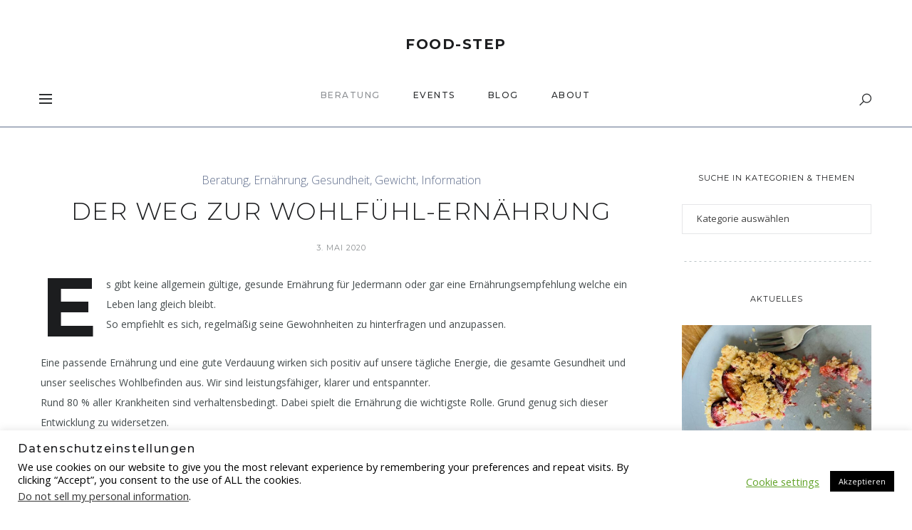

--- FILE ---
content_type: text/html; charset=utf-8
request_url: https://www.google.com/recaptcha/api2/anchor?ar=1&k=6LczVP8cAAAAANk_SjwvmN1VU73mWhXKoEtJh8wO&co=aHR0cHM6Ly9mb29kLXN0ZXAuZGU6NDQz&hl=en&v=PoyoqOPhxBO7pBk68S4YbpHZ&size=invisible&anchor-ms=20000&execute-ms=30000&cb=9vwka4phrilb
body_size: 48853
content:
<!DOCTYPE HTML><html dir="ltr" lang="en"><head><meta http-equiv="Content-Type" content="text/html; charset=UTF-8">
<meta http-equiv="X-UA-Compatible" content="IE=edge">
<title>reCAPTCHA</title>
<style type="text/css">
/* cyrillic-ext */
@font-face {
  font-family: 'Roboto';
  font-style: normal;
  font-weight: 400;
  font-stretch: 100%;
  src: url(//fonts.gstatic.com/s/roboto/v48/KFO7CnqEu92Fr1ME7kSn66aGLdTylUAMa3GUBHMdazTgWw.woff2) format('woff2');
  unicode-range: U+0460-052F, U+1C80-1C8A, U+20B4, U+2DE0-2DFF, U+A640-A69F, U+FE2E-FE2F;
}
/* cyrillic */
@font-face {
  font-family: 'Roboto';
  font-style: normal;
  font-weight: 400;
  font-stretch: 100%;
  src: url(//fonts.gstatic.com/s/roboto/v48/KFO7CnqEu92Fr1ME7kSn66aGLdTylUAMa3iUBHMdazTgWw.woff2) format('woff2');
  unicode-range: U+0301, U+0400-045F, U+0490-0491, U+04B0-04B1, U+2116;
}
/* greek-ext */
@font-face {
  font-family: 'Roboto';
  font-style: normal;
  font-weight: 400;
  font-stretch: 100%;
  src: url(//fonts.gstatic.com/s/roboto/v48/KFO7CnqEu92Fr1ME7kSn66aGLdTylUAMa3CUBHMdazTgWw.woff2) format('woff2');
  unicode-range: U+1F00-1FFF;
}
/* greek */
@font-face {
  font-family: 'Roboto';
  font-style: normal;
  font-weight: 400;
  font-stretch: 100%;
  src: url(//fonts.gstatic.com/s/roboto/v48/KFO7CnqEu92Fr1ME7kSn66aGLdTylUAMa3-UBHMdazTgWw.woff2) format('woff2');
  unicode-range: U+0370-0377, U+037A-037F, U+0384-038A, U+038C, U+038E-03A1, U+03A3-03FF;
}
/* math */
@font-face {
  font-family: 'Roboto';
  font-style: normal;
  font-weight: 400;
  font-stretch: 100%;
  src: url(//fonts.gstatic.com/s/roboto/v48/KFO7CnqEu92Fr1ME7kSn66aGLdTylUAMawCUBHMdazTgWw.woff2) format('woff2');
  unicode-range: U+0302-0303, U+0305, U+0307-0308, U+0310, U+0312, U+0315, U+031A, U+0326-0327, U+032C, U+032F-0330, U+0332-0333, U+0338, U+033A, U+0346, U+034D, U+0391-03A1, U+03A3-03A9, U+03B1-03C9, U+03D1, U+03D5-03D6, U+03F0-03F1, U+03F4-03F5, U+2016-2017, U+2034-2038, U+203C, U+2040, U+2043, U+2047, U+2050, U+2057, U+205F, U+2070-2071, U+2074-208E, U+2090-209C, U+20D0-20DC, U+20E1, U+20E5-20EF, U+2100-2112, U+2114-2115, U+2117-2121, U+2123-214F, U+2190, U+2192, U+2194-21AE, U+21B0-21E5, U+21F1-21F2, U+21F4-2211, U+2213-2214, U+2216-22FF, U+2308-230B, U+2310, U+2319, U+231C-2321, U+2336-237A, U+237C, U+2395, U+239B-23B7, U+23D0, U+23DC-23E1, U+2474-2475, U+25AF, U+25B3, U+25B7, U+25BD, U+25C1, U+25CA, U+25CC, U+25FB, U+266D-266F, U+27C0-27FF, U+2900-2AFF, U+2B0E-2B11, U+2B30-2B4C, U+2BFE, U+3030, U+FF5B, U+FF5D, U+1D400-1D7FF, U+1EE00-1EEFF;
}
/* symbols */
@font-face {
  font-family: 'Roboto';
  font-style: normal;
  font-weight: 400;
  font-stretch: 100%;
  src: url(//fonts.gstatic.com/s/roboto/v48/KFO7CnqEu92Fr1ME7kSn66aGLdTylUAMaxKUBHMdazTgWw.woff2) format('woff2');
  unicode-range: U+0001-000C, U+000E-001F, U+007F-009F, U+20DD-20E0, U+20E2-20E4, U+2150-218F, U+2190, U+2192, U+2194-2199, U+21AF, U+21E6-21F0, U+21F3, U+2218-2219, U+2299, U+22C4-22C6, U+2300-243F, U+2440-244A, U+2460-24FF, U+25A0-27BF, U+2800-28FF, U+2921-2922, U+2981, U+29BF, U+29EB, U+2B00-2BFF, U+4DC0-4DFF, U+FFF9-FFFB, U+10140-1018E, U+10190-1019C, U+101A0, U+101D0-101FD, U+102E0-102FB, U+10E60-10E7E, U+1D2C0-1D2D3, U+1D2E0-1D37F, U+1F000-1F0FF, U+1F100-1F1AD, U+1F1E6-1F1FF, U+1F30D-1F30F, U+1F315, U+1F31C, U+1F31E, U+1F320-1F32C, U+1F336, U+1F378, U+1F37D, U+1F382, U+1F393-1F39F, U+1F3A7-1F3A8, U+1F3AC-1F3AF, U+1F3C2, U+1F3C4-1F3C6, U+1F3CA-1F3CE, U+1F3D4-1F3E0, U+1F3ED, U+1F3F1-1F3F3, U+1F3F5-1F3F7, U+1F408, U+1F415, U+1F41F, U+1F426, U+1F43F, U+1F441-1F442, U+1F444, U+1F446-1F449, U+1F44C-1F44E, U+1F453, U+1F46A, U+1F47D, U+1F4A3, U+1F4B0, U+1F4B3, U+1F4B9, U+1F4BB, U+1F4BF, U+1F4C8-1F4CB, U+1F4D6, U+1F4DA, U+1F4DF, U+1F4E3-1F4E6, U+1F4EA-1F4ED, U+1F4F7, U+1F4F9-1F4FB, U+1F4FD-1F4FE, U+1F503, U+1F507-1F50B, U+1F50D, U+1F512-1F513, U+1F53E-1F54A, U+1F54F-1F5FA, U+1F610, U+1F650-1F67F, U+1F687, U+1F68D, U+1F691, U+1F694, U+1F698, U+1F6AD, U+1F6B2, U+1F6B9-1F6BA, U+1F6BC, U+1F6C6-1F6CF, U+1F6D3-1F6D7, U+1F6E0-1F6EA, U+1F6F0-1F6F3, U+1F6F7-1F6FC, U+1F700-1F7FF, U+1F800-1F80B, U+1F810-1F847, U+1F850-1F859, U+1F860-1F887, U+1F890-1F8AD, U+1F8B0-1F8BB, U+1F8C0-1F8C1, U+1F900-1F90B, U+1F93B, U+1F946, U+1F984, U+1F996, U+1F9E9, U+1FA00-1FA6F, U+1FA70-1FA7C, U+1FA80-1FA89, U+1FA8F-1FAC6, U+1FACE-1FADC, U+1FADF-1FAE9, U+1FAF0-1FAF8, U+1FB00-1FBFF;
}
/* vietnamese */
@font-face {
  font-family: 'Roboto';
  font-style: normal;
  font-weight: 400;
  font-stretch: 100%;
  src: url(//fonts.gstatic.com/s/roboto/v48/KFO7CnqEu92Fr1ME7kSn66aGLdTylUAMa3OUBHMdazTgWw.woff2) format('woff2');
  unicode-range: U+0102-0103, U+0110-0111, U+0128-0129, U+0168-0169, U+01A0-01A1, U+01AF-01B0, U+0300-0301, U+0303-0304, U+0308-0309, U+0323, U+0329, U+1EA0-1EF9, U+20AB;
}
/* latin-ext */
@font-face {
  font-family: 'Roboto';
  font-style: normal;
  font-weight: 400;
  font-stretch: 100%;
  src: url(//fonts.gstatic.com/s/roboto/v48/KFO7CnqEu92Fr1ME7kSn66aGLdTylUAMa3KUBHMdazTgWw.woff2) format('woff2');
  unicode-range: U+0100-02BA, U+02BD-02C5, U+02C7-02CC, U+02CE-02D7, U+02DD-02FF, U+0304, U+0308, U+0329, U+1D00-1DBF, U+1E00-1E9F, U+1EF2-1EFF, U+2020, U+20A0-20AB, U+20AD-20C0, U+2113, U+2C60-2C7F, U+A720-A7FF;
}
/* latin */
@font-face {
  font-family: 'Roboto';
  font-style: normal;
  font-weight: 400;
  font-stretch: 100%;
  src: url(//fonts.gstatic.com/s/roboto/v48/KFO7CnqEu92Fr1ME7kSn66aGLdTylUAMa3yUBHMdazQ.woff2) format('woff2');
  unicode-range: U+0000-00FF, U+0131, U+0152-0153, U+02BB-02BC, U+02C6, U+02DA, U+02DC, U+0304, U+0308, U+0329, U+2000-206F, U+20AC, U+2122, U+2191, U+2193, U+2212, U+2215, U+FEFF, U+FFFD;
}
/* cyrillic-ext */
@font-face {
  font-family: 'Roboto';
  font-style: normal;
  font-weight: 500;
  font-stretch: 100%;
  src: url(//fonts.gstatic.com/s/roboto/v48/KFO7CnqEu92Fr1ME7kSn66aGLdTylUAMa3GUBHMdazTgWw.woff2) format('woff2');
  unicode-range: U+0460-052F, U+1C80-1C8A, U+20B4, U+2DE0-2DFF, U+A640-A69F, U+FE2E-FE2F;
}
/* cyrillic */
@font-face {
  font-family: 'Roboto';
  font-style: normal;
  font-weight: 500;
  font-stretch: 100%;
  src: url(//fonts.gstatic.com/s/roboto/v48/KFO7CnqEu92Fr1ME7kSn66aGLdTylUAMa3iUBHMdazTgWw.woff2) format('woff2');
  unicode-range: U+0301, U+0400-045F, U+0490-0491, U+04B0-04B1, U+2116;
}
/* greek-ext */
@font-face {
  font-family: 'Roboto';
  font-style: normal;
  font-weight: 500;
  font-stretch: 100%;
  src: url(//fonts.gstatic.com/s/roboto/v48/KFO7CnqEu92Fr1ME7kSn66aGLdTylUAMa3CUBHMdazTgWw.woff2) format('woff2');
  unicode-range: U+1F00-1FFF;
}
/* greek */
@font-face {
  font-family: 'Roboto';
  font-style: normal;
  font-weight: 500;
  font-stretch: 100%;
  src: url(//fonts.gstatic.com/s/roboto/v48/KFO7CnqEu92Fr1ME7kSn66aGLdTylUAMa3-UBHMdazTgWw.woff2) format('woff2');
  unicode-range: U+0370-0377, U+037A-037F, U+0384-038A, U+038C, U+038E-03A1, U+03A3-03FF;
}
/* math */
@font-face {
  font-family: 'Roboto';
  font-style: normal;
  font-weight: 500;
  font-stretch: 100%;
  src: url(//fonts.gstatic.com/s/roboto/v48/KFO7CnqEu92Fr1ME7kSn66aGLdTylUAMawCUBHMdazTgWw.woff2) format('woff2');
  unicode-range: U+0302-0303, U+0305, U+0307-0308, U+0310, U+0312, U+0315, U+031A, U+0326-0327, U+032C, U+032F-0330, U+0332-0333, U+0338, U+033A, U+0346, U+034D, U+0391-03A1, U+03A3-03A9, U+03B1-03C9, U+03D1, U+03D5-03D6, U+03F0-03F1, U+03F4-03F5, U+2016-2017, U+2034-2038, U+203C, U+2040, U+2043, U+2047, U+2050, U+2057, U+205F, U+2070-2071, U+2074-208E, U+2090-209C, U+20D0-20DC, U+20E1, U+20E5-20EF, U+2100-2112, U+2114-2115, U+2117-2121, U+2123-214F, U+2190, U+2192, U+2194-21AE, U+21B0-21E5, U+21F1-21F2, U+21F4-2211, U+2213-2214, U+2216-22FF, U+2308-230B, U+2310, U+2319, U+231C-2321, U+2336-237A, U+237C, U+2395, U+239B-23B7, U+23D0, U+23DC-23E1, U+2474-2475, U+25AF, U+25B3, U+25B7, U+25BD, U+25C1, U+25CA, U+25CC, U+25FB, U+266D-266F, U+27C0-27FF, U+2900-2AFF, U+2B0E-2B11, U+2B30-2B4C, U+2BFE, U+3030, U+FF5B, U+FF5D, U+1D400-1D7FF, U+1EE00-1EEFF;
}
/* symbols */
@font-face {
  font-family: 'Roboto';
  font-style: normal;
  font-weight: 500;
  font-stretch: 100%;
  src: url(//fonts.gstatic.com/s/roboto/v48/KFO7CnqEu92Fr1ME7kSn66aGLdTylUAMaxKUBHMdazTgWw.woff2) format('woff2');
  unicode-range: U+0001-000C, U+000E-001F, U+007F-009F, U+20DD-20E0, U+20E2-20E4, U+2150-218F, U+2190, U+2192, U+2194-2199, U+21AF, U+21E6-21F0, U+21F3, U+2218-2219, U+2299, U+22C4-22C6, U+2300-243F, U+2440-244A, U+2460-24FF, U+25A0-27BF, U+2800-28FF, U+2921-2922, U+2981, U+29BF, U+29EB, U+2B00-2BFF, U+4DC0-4DFF, U+FFF9-FFFB, U+10140-1018E, U+10190-1019C, U+101A0, U+101D0-101FD, U+102E0-102FB, U+10E60-10E7E, U+1D2C0-1D2D3, U+1D2E0-1D37F, U+1F000-1F0FF, U+1F100-1F1AD, U+1F1E6-1F1FF, U+1F30D-1F30F, U+1F315, U+1F31C, U+1F31E, U+1F320-1F32C, U+1F336, U+1F378, U+1F37D, U+1F382, U+1F393-1F39F, U+1F3A7-1F3A8, U+1F3AC-1F3AF, U+1F3C2, U+1F3C4-1F3C6, U+1F3CA-1F3CE, U+1F3D4-1F3E0, U+1F3ED, U+1F3F1-1F3F3, U+1F3F5-1F3F7, U+1F408, U+1F415, U+1F41F, U+1F426, U+1F43F, U+1F441-1F442, U+1F444, U+1F446-1F449, U+1F44C-1F44E, U+1F453, U+1F46A, U+1F47D, U+1F4A3, U+1F4B0, U+1F4B3, U+1F4B9, U+1F4BB, U+1F4BF, U+1F4C8-1F4CB, U+1F4D6, U+1F4DA, U+1F4DF, U+1F4E3-1F4E6, U+1F4EA-1F4ED, U+1F4F7, U+1F4F9-1F4FB, U+1F4FD-1F4FE, U+1F503, U+1F507-1F50B, U+1F50D, U+1F512-1F513, U+1F53E-1F54A, U+1F54F-1F5FA, U+1F610, U+1F650-1F67F, U+1F687, U+1F68D, U+1F691, U+1F694, U+1F698, U+1F6AD, U+1F6B2, U+1F6B9-1F6BA, U+1F6BC, U+1F6C6-1F6CF, U+1F6D3-1F6D7, U+1F6E0-1F6EA, U+1F6F0-1F6F3, U+1F6F7-1F6FC, U+1F700-1F7FF, U+1F800-1F80B, U+1F810-1F847, U+1F850-1F859, U+1F860-1F887, U+1F890-1F8AD, U+1F8B0-1F8BB, U+1F8C0-1F8C1, U+1F900-1F90B, U+1F93B, U+1F946, U+1F984, U+1F996, U+1F9E9, U+1FA00-1FA6F, U+1FA70-1FA7C, U+1FA80-1FA89, U+1FA8F-1FAC6, U+1FACE-1FADC, U+1FADF-1FAE9, U+1FAF0-1FAF8, U+1FB00-1FBFF;
}
/* vietnamese */
@font-face {
  font-family: 'Roboto';
  font-style: normal;
  font-weight: 500;
  font-stretch: 100%;
  src: url(//fonts.gstatic.com/s/roboto/v48/KFO7CnqEu92Fr1ME7kSn66aGLdTylUAMa3OUBHMdazTgWw.woff2) format('woff2');
  unicode-range: U+0102-0103, U+0110-0111, U+0128-0129, U+0168-0169, U+01A0-01A1, U+01AF-01B0, U+0300-0301, U+0303-0304, U+0308-0309, U+0323, U+0329, U+1EA0-1EF9, U+20AB;
}
/* latin-ext */
@font-face {
  font-family: 'Roboto';
  font-style: normal;
  font-weight: 500;
  font-stretch: 100%;
  src: url(//fonts.gstatic.com/s/roboto/v48/KFO7CnqEu92Fr1ME7kSn66aGLdTylUAMa3KUBHMdazTgWw.woff2) format('woff2');
  unicode-range: U+0100-02BA, U+02BD-02C5, U+02C7-02CC, U+02CE-02D7, U+02DD-02FF, U+0304, U+0308, U+0329, U+1D00-1DBF, U+1E00-1E9F, U+1EF2-1EFF, U+2020, U+20A0-20AB, U+20AD-20C0, U+2113, U+2C60-2C7F, U+A720-A7FF;
}
/* latin */
@font-face {
  font-family: 'Roboto';
  font-style: normal;
  font-weight: 500;
  font-stretch: 100%;
  src: url(//fonts.gstatic.com/s/roboto/v48/KFO7CnqEu92Fr1ME7kSn66aGLdTylUAMa3yUBHMdazQ.woff2) format('woff2');
  unicode-range: U+0000-00FF, U+0131, U+0152-0153, U+02BB-02BC, U+02C6, U+02DA, U+02DC, U+0304, U+0308, U+0329, U+2000-206F, U+20AC, U+2122, U+2191, U+2193, U+2212, U+2215, U+FEFF, U+FFFD;
}
/* cyrillic-ext */
@font-face {
  font-family: 'Roboto';
  font-style: normal;
  font-weight: 900;
  font-stretch: 100%;
  src: url(//fonts.gstatic.com/s/roboto/v48/KFO7CnqEu92Fr1ME7kSn66aGLdTylUAMa3GUBHMdazTgWw.woff2) format('woff2');
  unicode-range: U+0460-052F, U+1C80-1C8A, U+20B4, U+2DE0-2DFF, U+A640-A69F, U+FE2E-FE2F;
}
/* cyrillic */
@font-face {
  font-family: 'Roboto';
  font-style: normal;
  font-weight: 900;
  font-stretch: 100%;
  src: url(//fonts.gstatic.com/s/roboto/v48/KFO7CnqEu92Fr1ME7kSn66aGLdTylUAMa3iUBHMdazTgWw.woff2) format('woff2');
  unicode-range: U+0301, U+0400-045F, U+0490-0491, U+04B0-04B1, U+2116;
}
/* greek-ext */
@font-face {
  font-family: 'Roboto';
  font-style: normal;
  font-weight: 900;
  font-stretch: 100%;
  src: url(//fonts.gstatic.com/s/roboto/v48/KFO7CnqEu92Fr1ME7kSn66aGLdTylUAMa3CUBHMdazTgWw.woff2) format('woff2');
  unicode-range: U+1F00-1FFF;
}
/* greek */
@font-face {
  font-family: 'Roboto';
  font-style: normal;
  font-weight: 900;
  font-stretch: 100%;
  src: url(//fonts.gstatic.com/s/roboto/v48/KFO7CnqEu92Fr1ME7kSn66aGLdTylUAMa3-UBHMdazTgWw.woff2) format('woff2');
  unicode-range: U+0370-0377, U+037A-037F, U+0384-038A, U+038C, U+038E-03A1, U+03A3-03FF;
}
/* math */
@font-face {
  font-family: 'Roboto';
  font-style: normal;
  font-weight: 900;
  font-stretch: 100%;
  src: url(//fonts.gstatic.com/s/roboto/v48/KFO7CnqEu92Fr1ME7kSn66aGLdTylUAMawCUBHMdazTgWw.woff2) format('woff2');
  unicode-range: U+0302-0303, U+0305, U+0307-0308, U+0310, U+0312, U+0315, U+031A, U+0326-0327, U+032C, U+032F-0330, U+0332-0333, U+0338, U+033A, U+0346, U+034D, U+0391-03A1, U+03A3-03A9, U+03B1-03C9, U+03D1, U+03D5-03D6, U+03F0-03F1, U+03F4-03F5, U+2016-2017, U+2034-2038, U+203C, U+2040, U+2043, U+2047, U+2050, U+2057, U+205F, U+2070-2071, U+2074-208E, U+2090-209C, U+20D0-20DC, U+20E1, U+20E5-20EF, U+2100-2112, U+2114-2115, U+2117-2121, U+2123-214F, U+2190, U+2192, U+2194-21AE, U+21B0-21E5, U+21F1-21F2, U+21F4-2211, U+2213-2214, U+2216-22FF, U+2308-230B, U+2310, U+2319, U+231C-2321, U+2336-237A, U+237C, U+2395, U+239B-23B7, U+23D0, U+23DC-23E1, U+2474-2475, U+25AF, U+25B3, U+25B7, U+25BD, U+25C1, U+25CA, U+25CC, U+25FB, U+266D-266F, U+27C0-27FF, U+2900-2AFF, U+2B0E-2B11, U+2B30-2B4C, U+2BFE, U+3030, U+FF5B, U+FF5D, U+1D400-1D7FF, U+1EE00-1EEFF;
}
/* symbols */
@font-face {
  font-family: 'Roboto';
  font-style: normal;
  font-weight: 900;
  font-stretch: 100%;
  src: url(//fonts.gstatic.com/s/roboto/v48/KFO7CnqEu92Fr1ME7kSn66aGLdTylUAMaxKUBHMdazTgWw.woff2) format('woff2');
  unicode-range: U+0001-000C, U+000E-001F, U+007F-009F, U+20DD-20E0, U+20E2-20E4, U+2150-218F, U+2190, U+2192, U+2194-2199, U+21AF, U+21E6-21F0, U+21F3, U+2218-2219, U+2299, U+22C4-22C6, U+2300-243F, U+2440-244A, U+2460-24FF, U+25A0-27BF, U+2800-28FF, U+2921-2922, U+2981, U+29BF, U+29EB, U+2B00-2BFF, U+4DC0-4DFF, U+FFF9-FFFB, U+10140-1018E, U+10190-1019C, U+101A0, U+101D0-101FD, U+102E0-102FB, U+10E60-10E7E, U+1D2C0-1D2D3, U+1D2E0-1D37F, U+1F000-1F0FF, U+1F100-1F1AD, U+1F1E6-1F1FF, U+1F30D-1F30F, U+1F315, U+1F31C, U+1F31E, U+1F320-1F32C, U+1F336, U+1F378, U+1F37D, U+1F382, U+1F393-1F39F, U+1F3A7-1F3A8, U+1F3AC-1F3AF, U+1F3C2, U+1F3C4-1F3C6, U+1F3CA-1F3CE, U+1F3D4-1F3E0, U+1F3ED, U+1F3F1-1F3F3, U+1F3F5-1F3F7, U+1F408, U+1F415, U+1F41F, U+1F426, U+1F43F, U+1F441-1F442, U+1F444, U+1F446-1F449, U+1F44C-1F44E, U+1F453, U+1F46A, U+1F47D, U+1F4A3, U+1F4B0, U+1F4B3, U+1F4B9, U+1F4BB, U+1F4BF, U+1F4C8-1F4CB, U+1F4D6, U+1F4DA, U+1F4DF, U+1F4E3-1F4E6, U+1F4EA-1F4ED, U+1F4F7, U+1F4F9-1F4FB, U+1F4FD-1F4FE, U+1F503, U+1F507-1F50B, U+1F50D, U+1F512-1F513, U+1F53E-1F54A, U+1F54F-1F5FA, U+1F610, U+1F650-1F67F, U+1F687, U+1F68D, U+1F691, U+1F694, U+1F698, U+1F6AD, U+1F6B2, U+1F6B9-1F6BA, U+1F6BC, U+1F6C6-1F6CF, U+1F6D3-1F6D7, U+1F6E0-1F6EA, U+1F6F0-1F6F3, U+1F6F7-1F6FC, U+1F700-1F7FF, U+1F800-1F80B, U+1F810-1F847, U+1F850-1F859, U+1F860-1F887, U+1F890-1F8AD, U+1F8B0-1F8BB, U+1F8C0-1F8C1, U+1F900-1F90B, U+1F93B, U+1F946, U+1F984, U+1F996, U+1F9E9, U+1FA00-1FA6F, U+1FA70-1FA7C, U+1FA80-1FA89, U+1FA8F-1FAC6, U+1FACE-1FADC, U+1FADF-1FAE9, U+1FAF0-1FAF8, U+1FB00-1FBFF;
}
/* vietnamese */
@font-face {
  font-family: 'Roboto';
  font-style: normal;
  font-weight: 900;
  font-stretch: 100%;
  src: url(//fonts.gstatic.com/s/roboto/v48/KFO7CnqEu92Fr1ME7kSn66aGLdTylUAMa3OUBHMdazTgWw.woff2) format('woff2');
  unicode-range: U+0102-0103, U+0110-0111, U+0128-0129, U+0168-0169, U+01A0-01A1, U+01AF-01B0, U+0300-0301, U+0303-0304, U+0308-0309, U+0323, U+0329, U+1EA0-1EF9, U+20AB;
}
/* latin-ext */
@font-face {
  font-family: 'Roboto';
  font-style: normal;
  font-weight: 900;
  font-stretch: 100%;
  src: url(//fonts.gstatic.com/s/roboto/v48/KFO7CnqEu92Fr1ME7kSn66aGLdTylUAMa3KUBHMdazTgWw.woff2) format('woff2');
  unicode-range: U+0100-02BA, U+02BD-02C5, U+02C7-02CC, U+02CE-02D7, U+02DD-02FF, U+0304, U+0308, U+0329, U+1D00-1DBF, U+1E00-1E9F, U+1EF2-1EFF, U+2020, U+20A0-20AB, U+20AD-20C0, U+2113, U+2C60-2C7F, U+A720-A7FF;
}
/* latin */
@font-face {
  font-family: 'Roboto';
  font-style: normal;
  font-weight: 900;
  font-stretch: 100%;
  src: url(//fonts.gstatic.com/s/roboto/v48/KFO7CnqEu92Fr1ME7kSn66aGLdTylUAMa3yUBHMdazQ.woff2) format('woff2');
  unicode-range: U+0000-00FF, U+0131, U+0152-0153, U+02BB-02BC, U+02C6, U+02DA, U+02DC, U+0304, U+0308, U+0329, U+2000-206F, U+20AC, U+2122, U+2191, U+2193, U+2212, U+2215, U+FEFF, U+FFFD;
}

</style>
<link rel="stylesheet" type="text/css" href="https://www.gstatic.com/recaptcha/releases/PoyoqOPhxBO7pBk68S4YbpHZ/styles__ltr.css">
<script nonce="nub5-R_Yn8LZX-4blLoVLA" type="text/javascript">window['__recaptcha_api'] = 'https://www.google.com/recaptcha/api2/';</script>
<script type="text/javascript" src="https://www.gstatic.com/recaptcha/releases/PoyoqOPhxBO7pBk68S4YbpHZ/recaptcha__en.js" nonce="nub5-R_Yn8LZX-4blLoVLA">
      
    </script></head>
<body><div id="rc-anchor-alert" class="rc-anchor-alert"></div>
<input type="hidden" id="recaptcha-token" value="[base64]">
<script type="text/javascript" nonce="nub5-R_Yn8LZX-4blLoVLA">
      recaptcha.anchor.Main.init("[\x22ainput\x22,[\x22bgdata\x22,\x22\x22,\[base64]/[base64]/[base64]/ZyhXLGgpOnEoW04sMjEsbF0sVywwKSxoKSxmYWxzZSxmYWxzZSl9Y2F0Y2goayl7RygzNTgsVyk/[base64]/[base64]/[base64]/[base64]/[base64]/[base64]/[base64]/bmV3IEJbT10oRFswXSk6dz09Mj9uZXcgQltPXShEWzBdLERbMV0pOnc9PTM/bmV3IEJbT10oRFswXSxEWzFdLERbMl0pOnc9PTQ/[base64]/[base64]/[base64]/[base64]/[base64]\\u003d\x22,\[base64]\x22,\x22w4hYwpIiw6ErwrDDiAzDnCfDjMORwrrCpWoswpTDuMOwHkR/woXDtHTClyfDv0/DrGBrwrcWw7s0w7MxHChSBXJeIMOuCsO5wocWw43Cp2hzJh0bw4fCusOcHsOHVnI+wrjDvcKhw43DhsO9wr4qw7zDncOUN8Kkw6jClMOgdgEZw67ClGLClRfCvUHChinCqnvCjnIbUV0KwpBJwr/Dr1JqwqrCjcOowpTDjMOqwqcTwpMeBMOpwqZNN1Acw4JiNMOnwqd8w5sWPmAGw6sXZQXCnsOfJyhpwrPDoCLDt8KcwpHCqMKAwqDDm8KuJsKHRcKZwpAfNhdiBDzCn8KfTsOLT8KQF8Kwwr/DpSDCmivDvVBCYmtyAMK4YzvCswLDjWjDh8OVI8OnMMO9wow4S17Dj8Oqw5jDqcKgP8KrwrZbw6LDg0jCgjhCOE9+wqjDosOlw4nCmsKLwogow4dgLsKXBlfCgcK0w7o6wo7CkXbCiWYGw5PDkkVvZsKww77Cr19DwrkBIMKjw5tHPCN/QgdOasKqfXEBVsOpwpACXmttw75EwrLDsMKpfMOqw4DDiyPDhsKVHcKjwrEbXsKdw55LwqQfZcOJacOjUW/CqWjDilXCt8KveMOcwpxiZMK6w6UkU8OvF8OpXSrDm8OCHzDCuhXDscKRSSjChi9gwrsawoLCpMOCJQzDg8KCw5tww5/Cn23DsBjCu8K6Ky4tTcK3Z8KawrPDqMKFdsO0ehZDHCs2wobCsWLCssOPwqnCu8OAV8K7BzrChQd3wrfCgcOfwqfDusKuBTrCpUkpwp7Ck8Kzw7l4dRXCgCIXw4ZmwrXDlDZ7MMOXeg3Du8KtwrxjeylgdcKdwqgLw4/Ch8OowqknwpHDuTorw6ReNsOrVMOOwoVQw6bDp8KowpjCnGV4OQPDgFBtPsOEw5/[base64]/FSHCk8Ocw5bDoQnDuMOhDFbDisKAwrN6w74gWyVcdRPDrMO7HcO2aWlvP8Kkw45hwqvDlRPDqVg7wr3ClsOzAsOiOUDDohdvw4V4wrrDqsKeUljCjFNVDMOzworDssO3bcO+w7PClhPDoTQyAMKzWxdFa8KmRcKSwqgpw7oBwr/[base64]/Dg8OKV8KdwpbCjBHDncOhOVh9PT1Fw7bCnS3CksKcwpVew7jCoMO+wpDCuMKww64FBBEQwoNYw6YtMDI8d8KaM3rCtj9sf8OAwogZw7BlwpXCihnDr8K9B1zDqcK7wohQw5MCOMOawozCk1xXKMK8wqJfXCfDtg8nwpDDgGPDuMKzMcK/PMKsIcOsw4MQwqHCvcOFCMOewr/CgsOYSVo5w5w4woPDrMO3cMOawpZNwrDDncKrwpUCYUDCk8KXcsK2IsOGXFVrw6VZXlsAwpnDh8KOwqd/F8KOOMO2dsKDwrLDm1nClXhTw5TDq8OUw7vCoCTCnEcaw40kYEjCsTB4WMKew41Ww73ChMKgWgxBNcOSWsK3wp/[base64]/[base64]/w7onRUh9ccKIw7lkFlpCdmPDtcKtw5XCh8KOw5hWVj4bwqPCvg7Csx3DqsO1wqwVB8OTJ1hlw5pmBsKFwq4wOMOLw7cYwp/DiH7CusOoP8OyX8K9HMKkQsKxbMOUwokYBiLDg1DDri4xwrRAwqQCDnYXA8KDEsOvGcOiZ8OKUMOkwpHCn0/CicKowpsCcsONEMKtwrIIBsK/XsO+wpvDpz09wrsmYxLDscKtQ8O4PMOtwopZw5fClMOXFDB7VMKpBsO+fsKjDABWIcKzw5DCrSnCjsO8wr91OcKvG3UQUsOkwrnCsMOLEcOew7URLcONw6Q/UmTDo3fDvsOJwrl+RMKBw4k7PRF3wpwTNcOoBcOYw6I5c8KWGBA3wr3CiMKqwppYw6DDr8K1GE3Ck3LCkU4TYcKqw7w3wrfCk3QibkoIMDUuw5NbFnl1fMO0E3xBT3PCqcOuc8KmwoLDusOkw6bDqAIaDcKAwr/DtTNEYMOMw41eTVTCkQV5fXw6w63Ds8O2wojDn2vCqSxNEsKlX0oCwpHDrlp+w7LDuhnCjG5uwovCnSopBDbDmTFrwq3Dpk/CvcKGw58OfsKawrJEDWHDhWXDrWl1BsKew7VtecOZBjYWEhZSHxPCgE5sJsKyOcO0wrMRAjEPwq8SwpfCpmRwKcKTU8KifmzDiAEWIcOHw5nCmcK9F8Odw4Qiw7jDjwU8A3kMP8OFO1LCmcOlwooFOcOlwqozFiQQw5/DscK0wpvDscKDNcKZw4AodMK7wqLDmEvCrsKACMKVw58jw73Du2IkbEXCvcKaFXtvNMOmORFwNDvDpj7Di8ORwofDqA8LMj00aH7CtcOAZ8K2eGksw44QAsO/w5tWD8OMB8Omwr5COiQmwp7DksOmGQHDusK8wo5UwpXDg8Oowr7DoVnCpcKywqBDb8KPH3LDrsOUw5nDrUFnWcOkwodxwqfDqkBOw6vDpMKyw5HDm8Kpw4Mew7zClMOewphvDgFCF0swTQPCrCdRHWsBIzUPwqFtwp5FacOQw6EkEgXDlMOgMcK/w7Qbw6Ipw4nCosKraQEXLRrDkhZFw53DqT9ew5bDh8O2FcKpFxrDrcOcbV/DrDczflrDkMK+w7cyVsKswq4/[base64]/[base64]/Cn0DCuhHDkHjDt8OgHS/[base64]/JBFHwqRjbQg2wqUjY1zCqcOeGEAwSkp0w5fDhgQXLcO9w60yw6PDq8O0LSI0w7zCkgkuwqZjBQnDhkRmacOZwolwwrnCusOqUcOIKw/[base64]/CklzCikhYXcOEcg85wq8UKTZbPMOiwoXCoMOmRsK1w4/[base64]/[base64]/CosKpZENxDMK1w7UHOwAbwp4twr/DpEJtdsOPwo4Zw4YiHcORBsOUwqnCh8OnbmfCowrCp3LDo8OcLMKswqI9EQXCrQPDvMKPwqnCrsOLw4zCoGzCosOuwoPDg8KJwo7CksO5W8KvQVQ7GhbCh8O5wpzDlzJAQBJ2FMOsfRgdwpPDqT/DhsO2wpfDqMO5w5DDizHDpVwGw5fCtTjDsBgow7LCpMOZccKLw6DCisObw4Esw5ZpworCvRo7wo12w6FpV8K3wq/DpcOaPsOtwo7CoRfDosKLwrTChsKpVG/[base64]/w788CcKmLcOUccKZw4/DgV9UQkwvw5nCo3EIwrHCrcO+w6hANMO3w7d8w5TCuMKcwohWwoYdch0ZBsKjw61NwoNuXXHDscObJD8cw6QQF2rCvsOaw7RlZcKdwpXDskc+wplOw5TCswnDlkF4w47DqUMoDXxrXkFEV8OVwqgPwoIpfcO/wq0tw5xJWwXDmMKEwoRHw5BUK8Oww6XDsDwOw73DmnzDmi97KnApw4IpX8OnLMKDw507w50DBcKQw5rCpEHCkBPCsMKqw7PCm8OqLTTCkjzDsil1wqwGw6RQNwkVwovDpcKcBUB1csK4w5x/LnUQwppIBg7CtEQKWcOcwooKwqBaP8ORU8KwXj4Sw5jChiNdICEAccOCw402d8Kyw7bCtlAbwqPCq8Ofw7QQw5NPwpfCosKCwrfCqMKfCGLDs8K7wotkwoEEw7VVwoB/[base64]/A1/DsMOxXi4ww61SwqhIwoJQw60mNXRAwpHDjMOUw4HCrsKewp16c0h8wr5wc03CtcOFwq/CrsKZw7wJw4lIPFZXVXNwYGx6w4xTw4bCucKZw5XCrlPDksOrw4HDl3M+w5hww6gtw7HDtArCnMKMw7jCjcKzw7vCmTsCQcKGDMKYw5N1XMK/wrzDo8OMOcO5b8KwwqHCj1Mmw7BOw5HDqsKcecK0CjrCmcOfwo8Sw6jDisKgwoLDvDwxwq7DjcOQw7p0w7TCgAg3wpV4McKQwr/Dr8K0ZD7Du8Ozw5B/RcOXJsKhwpXDmDLDpy0wwo3Dll16w7UmGsKGwroCE8KbQMO+LkFDw69udMOtU8KIOsKKccK7RsKPQit1wpVqwrTDm8OCw6/CpcOiH8OYYcKISsKgwpfDrC8dSsOjE8KCNcKUw5E6w4zDhCTCtS1dw4BQMEvCnl5MA0TCj8KDw7sdwq8zDMOgSMKNw6bChsKoA0DCt8OwRMOxeQ4kAMKUcRx3RMOUw5ZUwoPDpg/[base64]/[base64]/wpsqTsOdwolAwrzCs8KEw4IwwpPDs8KMw7TCvjjDnRQPwoXDtC7CryckVERBW1wrwpFqacO6wp9Xwr9ZwrzDvlDDiX5LBDBuw7rCpMOuDBwNwq/DvcKzw6LCpcKaLy3CrMODSFLCgwXDnUHDh8Onw7XCqHNVwrA7YT5XAcOFGGrDlFEDUXfCnMKrwo3Di8K0TDvDkMOSw6sqIcK4w6fDusO8wrrCpsK5bsOZwpRcw6g1wpnCosKswprDvsKXwoXDr8Kiwq3DgFtuBzHCj8O2YsOwAWtrw5F0woXCvsOKw53DtwTDgcK/[base64]/DosO9fMOMw69twoNEYiDDksKjw6A/SyZQwpxAPDnCtTjCohjCmhdcw5cdTMKPw73DvBBTwpxqOU3DghjChMOlMxV+w5gvRsKvw4cWVcKRw5A+Mn/ChkjDjjB+wrHDtsKAw48Mw4B2bSvDusOAwo7DlRJrwozCmH7CgsOLPFIBw5ZXIsKTwrNVDcKRcsKResO8wrzCm8Kow65TBMKNwqgVNwDDiAAFOCjDtANIOMOcMMOyZXIfw5EEwrjCtcOxGMOuw4rDu8KXQcO/[base64]/w6Zoa8K5w7Z5bsOvRH/Cu2HCpinCuAjChAvCs35+bsOTY8Olw5EtfBAYMMKfwrTCkRQSQsK/w4tZBMOnFcOkw40PwqUQw7cAw5fDjmLCncORXsKCKsOaEAzDjsKLwp8OCmjDsi1GwpJxwpfDpHIfw7BlS2BoVmnCowYuA8KICsK+w5F1VcK5wqHCn8OFwrcuDBDCgsOJw4jCjsKxXcK/WFN4dDArwoAtw6gcw5N9wrbCuSbCosKWwq8BwotnD8O9KwHDtBVjwq/CqsOQwrjCow7CrXAwccOmfsKjKMONWcKEDWHCmwtHFzU0XUTDkQgcwqbDgMOsB8Kbw6QTQsOgEMKnScKzQFE9TTocMQHDlVQ1wpJPw6bDuHd8U8KHw7fDv8KSEMK6wolfA1QKNcOnwqzCmhPDmD/CisO3RxNPwr8bwpNobMKpQjDCkMO1w7PCnCnCmVt5w4jCjkTDizjChDpOwrXDqMOhwqYHw5dWTMKgDU7CicKrJcOpwqnDiRYzwo3Do8KTISgYR8KwPjsVbMKaOG3DhcOKwobDq1twHSwsw7zChcO/w6ZmwrzDkHfDv3U8w67CvlQSwqpSEQgzdhjClMOuw6HDt8Otw6MxBCTChCRMwrRKDsKOdcKgwrbCkBYhbTjDkU7Dh2pTw4lrw6LDqgd3a2l5DcKKwpBow4p+w6g0w77DuzLCgRfCnsKIwo/DlQ89RsKXwojDnTUGasO5w67CtcKOwrHDgmDCpwl4ZcO6F8KHHcKQwp3Dt8KpCiFQwpfClcOtVmA0O8KxPy7Dp0QWwooYcQlpasONLETDq2XCv8OzTMO1eQ7CrH4xacK+UsK/[base64]/DosO+w6HCv8K0TMKVw43CjFrCj0nDj29Zwop6w5M4w4Vmf8OQw4HDj8KTLMK3wqLCjxfDjcKoUsOzwr/CuMOvw7DClMKew6hywqkrw7lbbjfCuiLDmXEXc8KbUsKKQ8Kjw6fDvCppw6sTShbCiQYjwo0BEirDhcKewozDhcK5wpDDkFZvwrrDosO1BMOew4lRw6QrBMOjw5V1I8KMwoLDvnnCosKVw4vClyo3PsKKw5hPPC/Ds8KZEE7DpsORBVdTVirDrXHCvk5Mw5Acb8KLf8OMw6bCm8KKIE3DtsOtwoPDnMKww7d4w799TsKuwovDi8Kdw7bChXnCvcKaO1xqTHbCgMK9wrQ5HSovw7rDvBoyGsKmw7UaHcO2YHrCrgHCil7DnQs4UCvDrcOKwqZMecOWEjfChsKGCy5jwpzDtsObwrTDgn/CmH9Ww4J1bcKxNsKRfiVNw5zCpUfDjsKGI27CsH0QwrjDvcKmw5AXJcOhb27Cl8KoT1/CiGgud8O7PsONwqbDqcOGPMKLMMOULkt6wqPCscKtwpzDssKgECfDosKnw4FyPMKdw7PDqMKiw5xdFwvClMKHDRQdagjDnsKew4PChsKpSxYvdMOrBMOIwp0aw507eFnDg8Omwr0EwrbCnX3Dkk3DiMKUasKWTAZvGMOew51iwr7DhG3DjsOnZsKABEjDp8O/ZcKqw5h7RCxJUWF0HcOoWV7Dq8ONTcOVw5HDtMOmMcO/[base64]/[base64]/[base64]/CocKXIcKrwqzCucKIw7tnwppsCcOGLsKBJ8KUwqDCnsKtw5rCmUjCvjjDucO0SsKhw5XCpsKDScOxwqEmWGHCsj3Dv0EHwprCgxdzwrTDq8KTK8OWWsKTNjzDr1fCk8OtDcOWwo5ww4zCjMKVwpTDjiQ2GsOHHXnCglLCuwLCmUzDhlI/wqU7PcKqw7rDq8KZwohtN2LCl10fNXLCmsO8VsOBfjERwogCe8O9KMOvwpTDjMOfMCHDtsK/wqHDsyJPwr/CgcOwT8OafsKcQyfCpsORMMObeRdew60Iwq7DiMOgBcKcZcOwwq/[base64]/ClcKywqt6aMKpwqwvQsKHwoFiwprDlRRmPMK3w73CicOLw71fwrLDpADDsXgBEQM4WFLDpcKmw44efU0Dw5HDk8KZw63Dv1jCicOkVUg/wqzDvnovBsK5wrzDtcOYKMKpLMOrwr3DlHd3JnHDtTjDrMOuwrbDjHjCv8OOPGbDiMKNw48Ccy/ClnXDhxjDu2zCjy4kw7PDsWNeRhUwZMKVGTkxWRbCkMKvZjxRGsOkEcOrwrhfw55PUcKcZ3Etw7bDrcKuMU7DqsKULMK4w4ldwqIQXwRDwq7Cki/DvT1Ew61ew44fMsOowr9sUS/CtsK1SX4Vw6jDncKrw5LDtsOuwobDqHvDjg/DunvCvWnCiMKadm3CsFshAMKtw7hUw7jDk2PDvsO0JlTDkG3DgMO4ccOdOsKhwoPCtVYOw70gw5UwE8Kow5B3wrLDu2fDpMKKFWDCmCkoe8O+PnnDniQRAAdpZMKqwpfCisOmw5pYDlXCmMKOY2VXw4syOHbDpnbCoMK/TsOmQsOCZMKaw4/CkgbDmXDCvMKow4tow5FcFMK1wrvCti3DqWTDngzDimHDijDCnmbDlg0DXH/DgQMCZjp9bMKpYCzChsORw6bDm8OBwoYVwotvw6nDg1HDmz4xZMOUCAVtKTHDl8KsVkHDnMO/w67CvygdfGjDlMKqw6BEdcKqwrY/wpUUfsOiRR4BGsOjw6k2HGI5w64rR8OFw7YzwrNkUMKvMz7CisKbw5s3wpDCo8OaWcOvwqFYSsOTUQbDsSPCknjCuQAsw48FW1Z9CQPDlChyLsKxwrh8w4HCncO2wrTCmEo9FcOVWMONclRbWsOGw643woDCqR8Uwp5qwoMBwrLCnRpxBQluAcKvwp/DqXDCkcKawo3CjAPCgFHDomUzwp/[base64]/w4sqwqLDqDU+TS3DpsOYU8Oowr/[base64]/CvDTCoxYzDDYTwq3DjSjCrFkNLsKvIMOtw6dpEcKPw7DDrcK1OsOMc19cGl0yZMKoMsKRwr9qaFjCs8Oqw74fMwpZw4gKDx/Cq1vDpG03w6nDh8KcHgnCgTwHccOEEcOowoDDuyU4wphJw63DiTlfAMOywq3CgcORwp3DjsK0wq47HsKRwoA9woXDjgFed3UlBsKiwp/[base64]/DoWgGG8OPS8OibnMGKGbDunI9b2HCjjoFw4NwwozCosOZYsO9w5rCo8Oswo/CsFZ4MMO4AljDtAYTw6PCrcKAXEUEaMKBwrAdw4QIBnLDpcKzYsO+a0jCox/CosKxw70UElkqDQ9Ww74Dwr5yw4DCnsKcw6nCvEbCqgELF8Klw6wVdSjDp8K5wqB0BhNFwpYuesKNYCjChlkBwoDDrFDCmjY3J2cBE2HDoU0swr/DusODPBBiEsKQwqVoasKdw7LDi2A4DVcwe8OhTMKqwr3DrcOIwowMw5vDpCbDgcKTwrMBw5hqw4otU2jDk3Icw5zDtEnDr8KGScKYwrw3wpnCh8KCZMO2RMKLwpxsVmDCkDxxCsKaUMOpHsKEwpAsNW3CkcOIU8Kvw7/Dm8KBwogLD19zwoPCusObI8KrwqlwfVTDlDTCgMOHc8OrBCUgw7fDv8KOw49gRsOTwrJKN8ONw69yIsKow6tse8K/ex4cwrIVw4XCvsKAwqDCt8KvS8O7worCmF11w7HCiFLCl8KUf8KXCcOiwpVKU8K9WcKowqhqEcOLwqHCrMO5Z24MwqtmUMOMwqR/w79CwrHDjz7Cl1/Ct8KxwoDDmcK6w4vCjn/CksK1w5nDrMOLccOdBGAKBBFMJAjCl1wdw7/DvF7CiMO4UjchTsKITlfDsx3Cr0PDqsOeOMK+fwfCssKQRzzCnMOzI8OKTWHCg1rCoCDDjQtqUMKXwqpqw4fCvsKww4nCoHnCqUBKKgB1GDdZXcKHRB5Yw6nDlMOMLS4YB8OVCSBCw7fDr8OCwr5Ow7zDoGHDhR/[base64]/[base64]/Co8OEUMOhwrLDq8OSwo5xw4gzCzUnw4ZDFwEwRTrCmn/DgcOGK8KgYMO+w78XBMO7NsK2w4BMwonCi8K8w6vDhVHDsMOqeMKLfj1mTRvDosOGHMKXw7vDrcKPw5Iow43DgQwmLFLChw4+aFhKGn8aw6wbI8O4wotKFRvCkjHDj8OAwrV1wpJpJMKrEVXDoSstc8KsXABZw7LCh8OFccOFBksHw7MtMSzCq8OJel/Dnwpww6/ClsOaw5l5woDCncK9D8ObTE3Dj1PCvsOyw7HCi1QUwq3DlsOvwrXCkT0cwpMJw6AnfMOjJ8KywoLCo3FDw59uwrzDtw52wp/DscKHSB7Dr8O9CcO6LxI+IFPCtgtqwq/DvsOgT8OuwqbCicOyEwIIw7hcwr0TVcO9EsKGJR4ODcOeVkcQw54wDMOqw7LCmFwJc8K3ZcOJdcOAw7IBwqQzwovDmcKtw5PCiCgTZlPCt8K5w6kDw5cNQQ3DvB/DscOXMBrDh8K9wpLCvMKWw5rDqxwvZHM7w6VTwrbDisKNwosKUsOuwpDDhSdfw4TCkx/DlAPDlcK5w7EQwrgBTVF4wo5LJcKSwpAOeXXCs1PCnDdgw6Fnw5RHMmDCpC3CucKIw4M6B8O/w6zCisKjS3shwphbM0Eew7pJMcKIw5QlwoZCwrB0TcKCBMOzwo5lCGNPDm7ChARCFW/DjsODBcKTP8OpKcKNW1Maw58FWyTDgWrDnsOIwpjDs8OowrJiPVPDlcOeJlHDkQkbAllVC8KAH8KMI8K7w7/ChwPDssObw7fDvUYdNyR5w6bDssKZK8O2YcOhwoQ4wp3DkMKQe8K4w6MowqPDhzI+LSRxw6/DtUhvO8Krw6MAwrzDs8O9LhV3IsOqGwvCrHzDnsOGJMKlBjPCicORwqDDiDvCrMKRMwB0w7EtHirCtWMMwrNTA8KGwq5AA8OjGR3CnXtKwoUfw6vCgUBPwptcCMOeVkvCkgrCszR2IVFOwptcwp/Ci2EhwoVPw4tXXQPChsO5MMOvwp/CumAtfwFCG0bCu8KLw73DuMKUw7Z0W8O8bnRWwpXDlBRDw4fDssK+EALDtMKowq5POw3CuygPw5UmwrDCsG8aVMOfYURWw5QDK8KLwrMkwrJAW8OWdsO2w6slEjDDvxnCmcKTNMKgOMKqMcKjw7nCpcKEwrwgw7/[base64]/Cjk7Dv3nDmXXCv8KnDH9YwqUqw6TChBfCvsKuw5cqwrxGJsO9wrHDk8KbwrXCi2Usw4HDgMOwD0Q5wrnCtAJ0NBdUw77DixEmNk3DigTCvk/DnsK+wovDuDTDtiLCi8OHP197wpPDg8K9wrPDgcOPDMKXwoINagLChB1rw5/CsgwUS8OMS8KnVxPCmcO9DcOVacKnw51ow5fCuVrCjMKNcMKIfcK7wr0BKcOqw4BzwprDhMOHc3AGR8Khw41Gb8KibHvDkcO8wrAMZMOaw4nCiTPCqRgewoYqwqknSMKGacK5FirDmmZOXMKOwrLDk8K1w4PDv8K8w5nDrTfCjlzCm8Kkwp/Cg8KDw73CvRHDgMKXO8K3cj7DucO8wrHCtsOpwq7CgMOGwp8iQcK3wrVXYwkEwqoCw6YtBMKkw4/DmR/Dk8Kdw6rCnMOTG3VUwowRwpHDrcK1wosfPMKSOAfDhcOXwr/CgsOBwqnClQ3Dhh3CtsOww5PDrsOTwqsfwqkEFMOIwoETwqJ3WsO/wpBJWsKYw6t2bMK4wo1Ow7x2w63CtADCpBzCkzbCv8O9bMOHw4B0wr3CrsOYAcOAXA0oCsKofSl5b8O/HMK7YMOJHsO0wrbDqGnDosKow5vCqw3DpClyLT7ClAUow7lMw4YhwoXChUbDpU7Dp8KHFsOCwpJiwpjDrsK1w73DqU5+TsKQYsKnw5bDpMOuFClVPkXCo1siwrfDnkl8w77CrUrCnVt/w4YxT2zCusOsw54Mw7HDtUNnE8OYIsKNDsOlaVgFTMKYfMOKwpd2HA7Dn2DCjsKEWSx2OBsXwqUTIcKtw7dtw53Cl0Fsw4TDrwDDjsO5w4rDpwvDshLDjhh7woHDsjEtZ8OpI1jDlRnDsMKFw5AkMTNfw6FOeMOtWMK/[base64]/Dj8OGw7HCt8Otwq3DhF7Cg1nDn8ONwphmwprCjsKcUcKXwrdDVsORw5TDogQ0LsKqwrkyw5kqwrXDmcKnwo9OEMK7UMKGwo3DuWHCjnXDv3t+SQczBVTCtMOJHMO4L31WOGzDojE7IHMaw68TbVDDtAQTORrCjiRow5taw558NsOUTMKJwoXDr8OtGsKaw4McSTE/P8OMwqDDksOGw7tww5F/wo/DnsKHYsK5woEaW8O7wodew7/CusKBwolCAcK/[base64]/ClsKJwpdOwqvDjcOFJ0BIdB1yNcKDw5vDumc+w5QWGBDDgsOhY8K5MsO+WVY2woTCii14wprCnhPDiMOpw6ovU8OvwqRZO8K4bcOPw6AIw5zCkcORWwjCrcKKw7LDj8O/wonCj8OZbCVBwqM5fEbCrcKwwpPCgMKww6rCmMOxw5TCqDXDnBtuwqrDlcO/BCloLwPDhzAswpPCjsK6w5jDv23CtcOow75nw6zDlcK0w5JqJcOhwpbCpGHDiQjDmAdyeBPDtHV5SHUgwr9XLsO1HhFadiXDlMKYwp9ww6Vew43CvQXDiDvDjcK4wrrCkcKWwoAvLcOpacOvDWJIHMO8w4nCmzwMFX7DjMOUfwLDtMK9woE/woXCmxnCqyvCpw/CnwrCq8OiUsOhW8OPFMK9DMKTJSo5wpwCw5BSTcOsfsKMOBt8w4nCt8KQw7nDjE9Iw6EJw6nChMK0wq4sccOnwpjCvTvCjF/DncK8w7dNT8KJwroqw5LDp8KywqjCiTDClD0BDcO+wpRoVsKDScO1STIwGHN9w4jDisKkUhYWfsOJwp0iw6kUw44QOBBLaTIML8OQZMOPwpHDs8KLwpLCk0vDlcOZB8KBK8KxA8KPw7TDgcKOw5LCiTfCsQ4UI11IalbDvMOlWsO5MMKrG8K8woMQC057bE/CqwDCg1R/[base64]/[base64]/DvQBqDMKbw6powo7DisKAw4rDsmMqw4rCtsKaw7lrw6d5AsOawqzCjMKaGsKOJ8KiwofDvsKhw68GwofCisK5w5kvc8KQPcKidsOlw4nDnFvDgMKVd3/[base64]/Cl8OkwrbCtQXCvXckC8Okw4MWIMO2wq59w7PCsMOfbw9zw6TCj1jCmgjDrFfCiiMIdMOXEMOlwqo4woLDrB9xwrbChMKfw4PCrAXCnQtCHDLCh8Okw5YlJWtiJsKrw4HCtRHDpDJ/eyfDv8KgwoTDl8O0RsOrwrTCohcrwoNjcF1wEyXClMO7e8K7w6FGw4/CiwrDm3jDpmhPY8KkH2s+SgZ8c8K3HcOkw7jCjA7CqMKvwp9nwqbDknfDkMO4f8OhDsORNFxadmorw5M5Sl7Cq8KyXEQZw6bDi0RraMOyT0/DpzTDiGEuYMODNzTDgMOiwoTCnmszwqHDgwZcJsOINn8JX0bDu8OzwpByUQrCjsOowoLCk8KKw7grwrfCuMO6w4LDnSDDjsKhw5LCmgfDm8KuwrLDmMOGBh7DtsKDGcOZwqsDRsK3GsKcOcKmBGsNwpg8U8ONMG/DpGnDmXvCgMOrZjPCnV/CqMOcwqDDtF7Cn8OJwqoUPVZ5w7IpwpwzwqbCoMKyTcKSKcKGeTPCsMKVT8OWRSpMwo/DncKQwo/Dp8KFw7fDqcKrw4tMwqXCtMORWsOiacOrw5pUw7ASwoIOU3DDtMOqNMOLw4gmwr5kw4RidiNsw7QZw4g+McKONEsfwqXCq8Oiw77Dp8KmdR7CvTDDkCbCgH/CtcOXZcOFaCfDhMOdHsKAw7UgGSDDhgLCvBjCtwcrwpDCtnM9worCrMKcwo1pwrtpCELCs8KPwqU8D3kFccK5wr7CiMKBOcO7QsK9woQbNcOgw5bDqsKGLRszw6bCki1rXQN5wqHCtcO9F8OxWVPCk1h6w5wRIBbCiMKhw6FVWxZ7JsOQw4sdWMKDAMK8wr9RwoddQz/DnU0HwrLDtsKENWh8wqQDwr9tb8Kvwq3CvE/[base64]/wrvDhFLCgARCdUdUV1AOJ8K9w4o5IQ3CrsOwwqQnwpotWcOPGsOwPDdhOcOLwph0wpJWw7nCg8OdX8OLFyPDoMO3NsKmw6HCrSIJw73DnFfCuRvClMOCw4PDt8Ojwq85w5MzK0s3w5U9Zis2wqXDosO2K8Kbw5nCkcKRw4YVBMKlTWpww5Jsf8K/w4tjw5JIUcOnw6BHw4RawrfCg8OIWBvDviXDhsOfw5bCnVteKMOkwqDDvHUdMkzDuXROw6gCPMKswroXQTzDpsKaUE9pwod/NMOjw6zDrMOKGsKKcMOzw7vDnMO5Fyxbw6ZBPMKcZsKDwrPDq0nDqsODw4DCjFQKS8O9eyrCngpJw41EWyxjwovDtUQew6/ClMOUw7UcB8KUwqDDmMKmOMOPw4TDlsOZw6rCrjrCsllrRlfDjMKjC0Zpw6DDosKUwpRcw6jDj8O+wpvCiEZtUWUQw7obwpnCgEEpw4Ymw4EPw7fDicKrW8KGdsOFwqTCtMKawrDCrHJ9w67Ct8OTWBpYOcKZBCHDuirDlS3ChcKMSMKuw7/Dg8K4fQnCosOjw5kCJMKzw6PDql3DsMKAcXbCkUvDgwTDuEHDjMOcw6p+w5bCuxLCu0Ifwqgnw6JSJ8KpSMObw71YwoN4wpXCgWrDo3caw67DpWPCsnfDlTkowobDssKkw5p+SQ/DkQHCv8KEw7Blw5TDh8K/wqXCtX/CmcOkwpbDrcOpw7I4LjzCoWnCoiIuDAbDjFk4w58aw7PCmzjCsW/CsMKWwqDCkCE2wrrCusKqwokRYcOowq1iGmLDp3ECb8KTw4wLw5/DqMOdwozDucOMPhnCmMOhwr/[base64]/WcOJVWLDlHlvdsOJwpMbw43DpcOvA29oAFJUwrxEwpQtNMKzw50bw5XDiUB7wrrCkEt8wqrCjglDWsOiw6PDtcKqw6LDun1/[base64]/CswXDncKWUX5cOSTDu8O/YhbDgsOZwqrDhy/[base64]/DlHXCo8K6PT8AUFvDqWHCtEQlbnJXXH7DtDjDin7DscOzdSYLIcKHwoTDqXvDjALCs8OLwq3Dp8OhwpVIw4lVBnfDugDCiRXDlzPDswfCqMOOPsK/d8KVw73Dq30wT3/CosO0woJxwrhoXSLDqhc4AAtFw7xhAEIbw5Q4wrzDr8OZwo8DPMKLwr5zNENVWwrDvMKEBsO/ccOLZw9qwoVJL8K8YGl6wqcRwpQRw4HDicOhwrcpRRDDosKPw6rDljVhFnV2YcKRME3Cr8Kdwp1zQMKXd2MKGsKreMOww54MEntqTcKNEC/Cr1vCrcOZw7PCm8KlJ8OQwoAuw5HDgsK5IjjCv8KMfMO4dhRSS8OHKWzCrUdEw7fDvh3Cjl/CqT/DtDjDq0Qywr7DuVDDtsO0OBs3DcKOwpJNw5h+w4rDtD5iw4Z6L8KvUA/CucKKBcOSR2PCojrDihIOOzkKHsOgEMOFw7Aww61CFcOHwrnDhSkvK07CucKYwqtaBMOqImLCsMO9wpbCl8KAwp9NwpdxZyhCBHPCkR3DuELDlGzClMKNbsO7W8OeKnPDpcOVcnvDnFBqD0TDkcK/[base64]/CtmQwbHVYFcKoAsOmw64eN8OicFrDp8KmGsOfKMOnwrcGTMOFbMKPw6dWbTrChz3Cjxk6wpZRSQXDscOkXMKewpgscMKfS8OkKVnCqsKRe8KHw6fCoMKgOUNpwpZZwq/[base64]/[base64]/ChMKbw6MCB8Kwwo3Cg8Oka8OPTcOPw5ZrODtjwrnDikTDlMODGcO1w4ILwrBzEsO/bMOiwrIkw6YqUVLDoA1/wpbCmCsQwqY2AnHDmMKxw5/ChXXCkBZTe8OYAirCh8O6wrvCrcKlwoXClWZDJMKawqN0VQPCncKTwr0paUs0w4bCnMOdHMORw6EHN13CtcOhwpcZw4YQE8Kew4PCvMO8w6TCu8O1RWLDuX9GTXjDrXB4VR8MZcKXw4MfQcO1YcKJZ8Ojw5oKZ8KZwrwsFMK/d8KdUXA7w6vCjcK1bsOfbjpCWcOuQcKowrLClwlZFVdhwpJFw43DlMOlw7oNKsKZAsO/w7dqw5jCusO0w4R1LsKTI8KcJ23Dv8Kyw7YJwq1kEl4gaMKVwqdnw5oVwoRQUsKvwrt1wqpjPsOkfcOEw6AYw6HCo3TCj8OJw5DDqsOzNxs8c8KvcjfCr8Oowq9hwr/Ck8O+FcK6wojCs8ODwqEhX8KOw5F/aj3Dkzw/fMKiwpfDqMOqw5JoB3HDpADDtsOCRlvDphpoSMKlfnrDjcO0T8OSBcO5w7EdN8ONw4DDu8Ogw4DDonVxBDnCsg1Iw40ww7glYsOnwrvCucK5wrkcw5LCo3ozwpvCjcO4wq/Cq0xWwrlHwr4ORsK5w5fDohDCgVrClMOkcsK1w4PDscKDE8O6wqHCq8Opwpogw5VBTkDDl8KuFgBewrfCksKZwq3Di8OxwrdLwo/CgsOewoIUwrjCk8OJwofClcOVXC8fVyHDjcKdHcKycHPDjQ07bAXCjAVvw7jDqBLCk8Ouwr4qwqA9WlhgYcKHw7MwJ3lxwqzCuhITw5TDpcO5UTxtwogSw7/DncOuNcOMw7fDkkonw5nDlMOSUWjClMOswrXDpTw7eAtOw50uPcK8fHzCiH3DicO7DsKDAsO4wr7DpjXCtsO0SMK5wojDucK6C8OawplDw5fDiy1xcsKrwo8SYXXDoWvDkcOfw7bDn8OBwqtZwoLCpgI8IMOUwqNcwoJjwq1wwq/[base64]/F2TDoMObwovChAEwwpLDvsOHw7URw7/DucOeZsOaFCAow43CtiLDhX4VwqzCkhlfwqnDoMK8WUcEEMOAOBRVVSfDocKtVcOAwrXChMOZfkptwplfXcK9DcOsVcOtPcO6P8Oxwo7DjsODNCjChDUww6LCtsO9TMOYwpkvw4rDusO4eQ5wVcKQwofCl8OuFigKS8Kqw5NHwoTCrkfCvsOMw7ABTcKUPcO4GcO0w6/CjMOZUzRywpUJw4Y5wrfCtkjCpMKhGMONw6XDtRRYwp9JwoE0wopqwr/DpXnDqnXCuSpaw6PCosOTwpjDqVTDusO/wqPCumHCsTDDoC/DqsOcdXDDrCTDu8OGw4DCk8KbCsKLTsKyFsKHH8Oww6jCosOYwpTDiG0NLBwtbW1qWsKpAcKnw57Ct8Ovw4Bvwq/DsEoVa8KMb3MWDcO9fHBXw5AXwqcFCMKyZcKoOcKjMMKYEsO7w5VUc23CqcKzwqwte8K4wq9Kw5PCiU/[base64]/CvUzCssKtGsOmw5wgYxQQYhnDp21dMwDChS7Cg0s6wpUrw6XCpwI6bMOMTcOqBMOnwpjDg3pCSF7CssOBw4YEw7A8w4rClMKUwpQXTk55ccOiVMKtwq9Yw59DwqoRScKiwrwUw7pYwpwCwr/DrcOWB8OMXwpgw43CqsKNKsOFIhLCi8Ohw6fDqcK+wrEpRcOGwrHCrjvDl8Otw5DDh8OUSsORwoPCqsOtHcKpwr3DlcOWWsO/wppIOMK7wpLCr8OKdcOXCsO2IzbDp30gw6Bbw4XCksKrIsKnw7jDsWtjwrvCncK0wpMSeTjCnsOIWcKvwrPDol3DqwUZwrFxwqccw7dbJDPCplAmwr/Cl8K2QMKdKG7CssKIwoc4w6vDrAh6w6xwEgrDpGjDgWU/[base64]/[base64]/DhcKHw6NwwpvDr3PDoExgXzDCmwxJTsKIaMKwOcOEL8OZf8ORF2zDosKcF8OOw7PDqsOmHsK3w7FCBlPCjSzDlwTCocKZw75XFhLChCvCkkl4wr9bw6t+w6pRd0lfwrc2aMOjw5lCwol/O3fCqcOuw4nCn8OFwqgUWxLDuyFrAsOuacKqw543wpTDt8O7KsOww5PDoSPDoUrCkUTChBXDi8KAGSTDsDZQY3LCnMOTw73DmMKzwq/Dh8O9wpvDkAZBeSNPw5bDshdoQlUxIR8dasOUworCrTMXwqnDowhnwpZzEMKVAsOfw7DCvcOfcgbDpMOtF3hHwo/[base64]/w7vDiMKYUMOZC0s6w7MFwrhWwocAw5HDmcOWbzXDq8ORfD3DkhPDsV/[base64]/RRYmwp4fw6LDu8K+dcK6W8KiOjDDm8OpQj7CvMOtOGQdRMOjw5DDo3nCkU0jZMKHTlvDiMKDXmNLUsKGw7XCocKFE0k8wp3DohnDmMKdwojCj8Olw6IJwqnCvhB6w7pPwoBYw4Mzf3LCrMKawq83wr5/ER8Mw7ESbcOJw6LDmHtbPcKRUMKRL8Kgw4DDlsOsJMKZIsK2w7vChCLDqUTCij/CvMKaw7nCp8KgD3rDs11mbMOGwq/CozVVYx9XZmVoP8O6wpBVKR4ZHFViw50Sw7cNwq5/[base64]/CgmhRQ1jCrGNUTsK5TMKpw4VdeAXCoMO/SwFBd1txSiJOD8OnPD7DlAvDsB4cwqLDjCtCw6NzwovCsknDqHZzWm7DjsOKZlnCln8tw6LChiXCi8OHDcKOdzQkw6vDmGDDoVZOwr7CicOtBMO1VcOTwpLDqcOcUm95a1nCqcOURD3DucKUSsOZScKYEAbCiFMmwqnDhjLDgGrDvH40wp/DocKiw47DrmRef8O2w5EbcAQnwrMKw7o6EMK1w6QtwopVNU8gw41BXsKxwoXDr8OZw61xIMOqw7rCkcOWw68GMB3Cg8K/S8KHQi/DgWUswqrDqDPCnzVEwp7CrcK6EcOLIgnCmMOpwqk4LcOtw4HDuzcCwoskJcOFasOMw6LDh8O2BcKBwpx8N8OcNMOqEmlXwrHDnBPCqBjDiTPDgVfDqSdFWGIHUGNewrjCpsO6wqB9fMKSS8Knw57DgVPCkcKJwrcrPcKzWHV/w5oFwptbaMO2Lj4bw64sCMKWeMO5VzTCiWV/CMOoI37Drix3JsKyTMORwopBDMKiD8OMKsO2wp4qSgRNcjfCqRfClQ/Ck1VTIWXCucKiwq3DtcO5FDXCsmPCoMOawqPCtw/DkcO9wowjZ1vDhU56LQHCi8KOaz96w7/CqsK8cmpvQcKkb2/DhMK4Zk7DnMKcw59nB3ZfHsOsPMONNQxlG0PDnmLCsiUew5nDpMKXwq5Ldz/DmE5+OMOKw7TCsTLDvCXCnMODLcKnwp4iRMKJJnNSwr48K8OtEjB6wpvDrmw9XmdHw7LDoH8zwoM5w4NEelkUS8Kiw7h4w7VsTsKNw58fKsOOL8K9L1rDpcOcYihXw6fCg8K9RiooCB/[base64]/DsMKxT8OkwpYEwqvDr3zDt8OmOzIuZcOGaMKpA03Ds8OyNWFcB8ORwpANGg/Dm39xwqsiJMKuHnwGw4HDsW3ClcOewr9YTMORw6/[base64]/ChnpRwq55wrpCMMOswrhjdhPDoRUqai1fRcKowrvCswRlcFgMwrrDtMOTSMOuwrrCvnfDj13Dt8OBw5M/Gi5/w4h9ScKZF8OBw4zDjmIuc8Kcw4RQSMO6woLCuwjDlnPCgXkpfcOvwpI/[base64]/[base64]/Dl0YzwqXClA1SBMO4wp7CqsKkYU3Ck8KiLsOCXMO9Ghk7KGPDscOqS8KKw5lbw4PCqV5Twpoewo7Cv8KWFz4Vdi9Zw6DDlQDDpFPCvAnCn8O4HcKlwrXCsC/DkMKaXwHDvQNWw64fXsKEwpHDhcOeK8O2wpLCpcKlI1HCgXvCvknCvjHDjA82wpogYcOhWsKOw5skWcKRwovCp8Oxw7YMUg7DksOvBlR6KcOKRsOGVSTCt1DCiMOOw6kYN0DCvTZhwoYqKMOtdWRWwrvCrMOGc8Kqwr/CjzNZEsKKYXcGV8K+XTvDpcODaHXCi8K2wqVZTcKYw67DocKpOHkWazbDiVE9dsKxbSjCqMOmwr7DjMOsEcKzwoNDMsKKFMK5ZmweQmHCry0ew69xw4DDq8OKUsOUccOWAiFodEHCmy8CwqjDujPDtiNhCWE3w4xRB8K/w5N7cB/Ch8O8VMK6CcOhCsKLXnVdPwvDu2HCv8KaJMKkYMOUw53CvBDCsMKsQDMeAXvCncKvUzQCHkw5IsKOw6XDkRTClBnDnhB2wqcHwqPDnC3CtS1lXcOuw6nDlmfDlsKZLxHCuiFywpzDnsOBwq1JwqIwfcOPwqrDnsO8GjEOWD/CrH4Pw4kgw4dCA8KNwpDDjMOKw41bw6Imb3sda2jDksK+CTTCnMO6AMOMDj/[base64]/[base64]/CjsOMwpLCjV3Ci8K5BsKJwqPCn8K/UjvDksKdw5vDiyXCoyYGwovDoFwJwoJO\x22],null,[\x22conf\x22,null,\x226LczVP8cAAAAANk_SjwvmN1VU73mWhXKoEtJh8wO\x22,0,null,null,null,1,[21,125,63,73,95,87,41,43,42,83,102,105,109,121],[1017145,536],0,null,null,null,null,0,null,0,null,700,1,null,0,\[base64]/76lBhnEnQkZnOKMAhmv8xEZ\x22,0,0,null,null,1,null,0,0,null,null,null,0],\x22https://food-step.de:443\x22,null,[3,1,1],null,null,null,1,3600,[\x22https://www.google.com/intl/en/policies/privacy/\x22,\x22https://www.google.com/intl/en/policies/terms/\x22],\x22jek3NOURXJ0ljQygUDsfiZ2rFR8l5X92ARDl/CIddpc\\u003d\x22,1,0,null,1,1769277516793,0,0,[112,49,215],null,[90,251,99],\x22RC-taUlwBdyrT0biQ\x22,null,null,null,null,null,\x220dAFcWeA5AGzFbhw1bER7TP9G7OhoYnGNr697VaWbmFPuCot2gI_h22BQe7zhrvv4pSU4EUfgFoVP-ny9-k1UwHasPIWxQCjpOmg\x22,1769360316847]");
    </script></body></html>